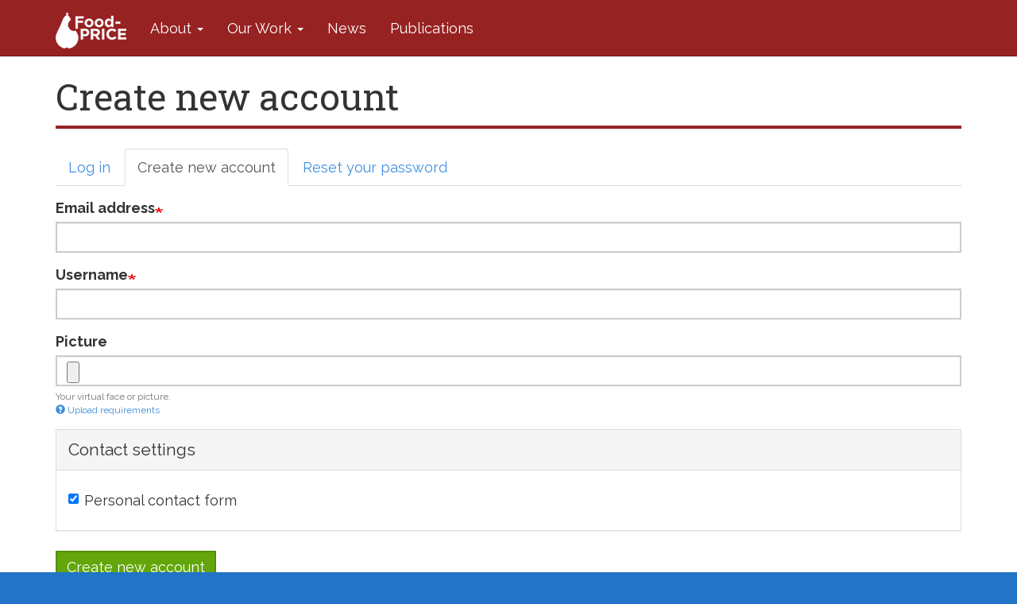

--- FILE ---
content_type: text/html; charset=UTF-8
request_url: https://food-price.org/user/register?destination=/news/food-subsidies-and-taxes-significantly-improve-dietary-choices%23comment-form
body_size: 5368
content:
<!DOCTYPE html>
<html  lang="en" dir="ltr" prefix="content: http://purl.org/rss/1.0/modules/content/  dc: http://purl.org/dc/terms/  foaf: http://xmlns.com/foaf/0.1/  og: http://ogp.me/ns#  rdfs: http://www.w3.org/2000/01/rdf-schema#  schema: http://schema.org/  sioc: http://rdfs.org/sioc/ns#  sioct: http://rdfs.org/sioc/types#  skos: http://www.w3.org/2004/02/skos/core#  xsd: http://www.w3.org/2001/XMLSchema# ">
  <head>
    <meta charset="utf-8" />
<meta name="Generator" content="Drupal 8 (https://www.drupal.org)" />
<meta name="MobileOptimized" content="width" />
<meta name="HandheldFriendly" content="true" />
<meta name="viewport" content="width=device-width, initial-scale=1.0" />
<link rel="shortcut icon" href="/themes/custom/friedman/favicon.ico" type="image/vnd.microsoft.icon" />

    <title>Create new account | Food-PRICE</title>
    <link rel="stylesheet" media="all" href="/sites/default/files/css/css_OIzBRxciYG74p5zSuRGfzMOMmxX2w4G6eJ9zFXXGLgE.css" />
<link rel="stylesheet" media="all" href="/sites/default/files/css/css_50QAcQdC7g_0GmPna31qoBwUepyMXSkIMnNgYi8HfMo.css" />

    
<!--[if lte IE 8]>
<script src="/sites/default/files/js/js_VtafjXmRvoUgAzqzYTA3Wrjkx9wcWhjP0G4ZnnqRamA.js"></script>
<![endif]-->
<script src="/core/assets/vendor/modernizr/modernizr.min.js?v=3.3.1"></script>

  </head>
  <body class="hidden path-user navbar-is-static-top has-glyphicons">
    <a href="#main-content" class="visually-hidden focusable skip-link">
      Skip to main content
    </a>
    
      <div class="dialog-off-canvas-main-canvas" data-off-canvas-main-canvas>
              <div class="container container--branding">
            </div>
    <header class="navbar navbar-inverse navbar-static-top" id="navbar" role="banner">
              <div class="container">
            <div class="navbar-header">
          <div class="region region-navigation">
          <a class="logo navbar-btn pull-left" href="/" title="Home" rel="home">
      <img src="/sites/default/files/food-price-logo-header_0.png" alt="Home" />
    </a>
      
  </div>

                          <button type="button" class="navbar-toggle" data-toggle="collapse" data-target="#navbar-collapse">
            <span class="sr-only">Toggle navigation</span>
            <span class="icon-bar"></span>
            <span class="icon-bar"></span>
            <span class="icon-bar"></span>
          </button>
              </div>

                    <div id="navbar-collapse" class="navbar-collapse collapse">
            <div class="region region-navigation-collapsible">
    <nav role="navigation" aria-labelledby="block-mainnavigation-menu" id="block-mainnavigation">
            <h2 class="sr-only" id="block-mainnavigation-menu">Main navigation</h2>

      
      <ul class="menu menu--main nav navbar-nav">
                      <li class="expanded dropdown first">
                                                                    <a href="/about" class="dropdown-toggle" data-toggle="dropdown" data-drupal-link-system-path="node/1">About <span class="caret"></span></a>
                        <ul class="dropdown-menu">
                      <li class="first last">
                                        <a href="/about" data-drupal-link-system-path="node/1">About Us</a>
              </li>
        </ul>
  
              </li>
                      <li class="expanded dropdown">
                                                                    <span class="navbar-text dropdown-toggle" data-toggle="dropdown">Our Work <span class="caret"></span></span>
                        <ul class="dropdown-menu">
                      <li class="first">
                                        <a href="/cost-effectiveness-health-system-and-state-level-strategies-improve-diet-and-reduce-cardiometabolic" data-drupal-link-system-path="node/160">Cost-Effectiveness of Health System and State-Level Strategies to Improve Diet and Reduce Cardiometabolic Diseases</a>
              </li>
                      <li>
                                        <a href="/nutricare" data-drupal-link-system-path="node/150">NutriCare</a>
              </li>
                      <li>
                                        <a href="/produce-prescription" data-drupal-link-system-path="node/161">Produce Prescription</a>
              </li>
                      <li>
                                        <span class="navbar-text">Past Grants</span>
              </li>
                      <li>
                                        <a href="/cancer-R01" data-drupal-link-system-path="node/4">Comparative- and Cost-Effectiveness Strategies to Reduce Cancer</a>
              </li>
                      <li>
                                        <a href="/Policy-R01" data-drupal-link-system-path="node/2">Comparative Effectiveness of Strategies to Reduce CVD</a>
              </li>
                      <li class="last">
                                        <a href="/cost-effectiveness-R01" data-drupal-link-system-path="node/3">Cost-Effectiveness of Strategies to Reduce CVD</a>
              </li>
        </ul>
  
              </li>
                      <li>
                                        <a href="/news" data-drupal-link-system-path="news">News</a>
              </li>
                      <li class="last">
                                        <a href="/publications" data-drupal-link-system-path="publications">Publications</a>
              </li>
        </ul>
  

  </nav>

  </div>

        </div>
                    </div>
          </header>
  
  <div class="white-background mt-neg25 pt-25 pb-50"">
  <div role="main" class="main-container container js-quickedit-main-content">
    <div class="row">

                              <div class="col-sm-12" role="heading">
              <div class="region region-header">
        <h1 class="page-header">Create new account</h1>

  
      <nav class="tabs" role="navigation" aria-label="Tabs">
        <h2 class="visually-hidden">Primary tabs</h2>
  <ul class="tabs--primary nav nav-tabs"><li><a href="/index.php/user/login" data-drupal-link-system-path="user/login">Log in</a></li>
<li class="active"><a href="/index.php/user/register" data-drupal-link-system-path="user/register">Create new account<span class="visually-hidden">(active tab)</span></a></li>
<li><a href="/index.php/user/password" data-drupal-link-system-path="user/password">Reset your password</a></li>
</ul>

    </nav>
  
  </div>

          </div>
              
            
                  <section class="col-sm-12">

                                      <div class="highlighted">  <div class="region region-highlighted">
    <div data-drupal-messages-fallback class="hidden"></div>

  </div>
</div>
                  
                
                
                
                          <a id="main-content"></a>
            <div class="region region-content">
      <form class="user-register-form user-form" data-user-info-from-browser data-drupal-selector="user-register-form" enctype="multipart/form-data" action="/user/register?destination=/news/food-subsidies-and-taxes-significantly-improve-dietary-choices%23comment-form" method="post" id="user-register-form" accept-charset="UTF-8">
  <div data-drupal-selector="edit-account" class="form-group js-form-wrapper form-wrapper" id="edit-account"><div class="form-item js-form-item form-type-email js-form-type-email form-item-mail js-form-item-mail form-group">
      <label for="edit-mail" class="control-label js-form-required form-required">Email address</label>
  
  
  <input data-drupal-selector="edit-mail" aria-describedby="edit-mail--description" class="form-email required form-control" type="email" id="edit-mail" name="mail" value="" size="60" maxlength="254" required="required" aria-required="true" title="A valid email address. All emails from the system will be sent to this address. The email address is not made public and will only be used if you wish to receive a new password or wish to receive certain news or notifications by email." data-toggle="tooltip" />

  
  
  </div>
<div class="form-item js-form-item form-type-textfield js-form-type-textfield form-item-name js-form-item-name form-group">
      <label for="edit-name" class="control-label js-form-required form-required">Username</label>
  
  
  <input class="username form-text required form-control" autocorrect="off" autocapitalize="off" spellcheck="false" data-drupal-selector="edit-name" aria-describedby="edit-name--description" type="text" id="edit-name" name="name" value="" size="60" maxlength="60" required="required" aria-required="true" title="Several special characters are allowed, including space, period (.), hyphen (-), apostrophe (&#039;), underscore (_), and the @ sign." data-toggle="tooltip" />

  
  
  </div>
</div>
<div class="field--type-image field--name-user-picture field--widget-image-image form-group js-form-wrapper form-wrapper" data-drupal-selector="edit-user-picture-wrapper" id="edit-user-picture-wrapper"><div id="ajax-wrapper" class="form-group"><div class="form-item js-form-item form-type-managed-file js-form-type-managed-file form-item-user-picture-0 js-form-item-user-picture-0 form-group">
      <label for="edit-user-picture-0-upload" id="edit-user-picture-0--label" class="control-label">Picture</label>
  
  
    <div data-drupal-selector="edit-user-picture-0" aria-describedby="edit-user-picture-0--description" class="image-widget js-form-managed-file form-managed-file clearfix">
    <input accept="image/*" data-drupal-selector="edit-user-picture-0-upload" class="js-form-file form-file form-control" type="file" id="edit-user-picture-0-upload" name="files[user_picture_0]" size="22" /><button class="js-hide button js-form-submit form-submit btn-primary btn icon-before" data-drupal-selector="edit-user-picture-0-upload-button" formnovalidate="formnovalidate" type="submit" id="edit-user-picture-0-upload-button" name="user_picture_0_upload_button" value="Upload"><span class="icon glyphicon glyphicon-upload" aria-hidden="true"></span>
Upload</button><input data-drupal-selector="edit-user-picture-0-fids" type="hidden" name="user_picture[0][fids]" /><input data-drupal-selector="edit-user-picture-0-display" type="hidden" name="user_picture[0][display]" value="1" />
  </div>


  
  
      <div id="edit-user-picture-0--description" class="description help-block">
        Your virtual face or picture.<br>
  <a href="#upload-instructions--2" class="icon-before" data-toggle="popover" data-html="true" data-placement="bottom" data-title="Upload requirements"><span class="icon glyphicon glyphicon-question-sign" aria-hidden="true"></span>Upload requirements</a><div id="upload-instructions--2" class="hidden help-block form-group" aria-hidden="true"><ul><li>One file only.</li><li>30 KB limit.</li><li>Allowed types: <code>png, gif, jpg, jpeg</code>.</li><li>Images larger than <strong>85x85</strong> pixels will be resized.</li></ul></div>


    </div>
  </div>
</div></div>
<input autocomplete="off" data-drupal-selector="form-pmk-l588-cvbhju-k9gumw2bbwaerb9lghmtq2pk0qw" type="hidden" name="form_build_id" value="form-pmk-l588-CVbhju_k9GUMW2bbwAERB9lGHmTQ2Pk0qw" /><input data-drupal-selector="edit-user-register-form" type="hidden" name="form_id" value="user_register_form" /><div class="js-form-wrapper form-wrapper form-item js-form-item panel panel-default" data-drupal-selector="edit-contact" id="edit-contact">

              <div class="panel-heading">
                          <a aria-controls="edit-contact--content" aria-expanded="true" aria-pressed="true" data-toggle="collapse" role="button" class="panel-title" href="#edit-contact--content">Contact settings</a>
              </div>
      
            
    
    <div id="edit-contact--content" class="panel-body panel-collapse collapse fade in">
            <div class="form-item js-form-item form-type-checkbox js-form-type-checkbox form-item-contact js-form-item-contact checkbox">
  
  
  

      <label title="Allow other users to contact you via a personal contact form which keeps your email address hidden. Note that some privileged users such as site administrators are still able to contact you even if you choose to disable this feature." data-toggle="tooltip" for="edit-contact--2" class="control-label option"><input data-drupal-selector="edit-contact" aria-describedby="edit-contact--2--description" class="form-checkbox" type="checkbox" id="edit-contact--2" name="contact" value="1" checked="checked" />Personal contact form</label>
  
  
  </div>

          </div>
  
    
</div>
<div data-drupal-selector="edit-actions" class="form-actions form-group js-form-wrapper form-wrapper" id="edit-actions"><button data-drupal-selector="edit-submit" class="button button--primary js-form-submit form-submit btn-success btn" type="submit" id="edit-submit" name="op" value="Create new account">Create new account</button></div>

</form>


  </div>

              </section>

                </div>
  </div>
  </div>

      <footer class="footer mt-0" role="contentinfo">
      <div class="container">
          <div class="region region-footer">
    <section id="block-copyrightanddevelopedby" class="block block-block-content block-block-content96dabeaa-477a-4945-9ed4-6c24c1f8798b clearfix">
  
    

      
            <div class="field field--name-body field--type-text-with-summary field--label-hidden field--item"><div class="clearfix">
<div class="pull-right"><img alt="Tufts University Gerald J. and Dorothy R. Friedman School of Nutrition Science and Policy logo" data-entity-type="file" data-entity-uuid="fde8bcd1-690f-4854-90b5-88a0841b9ddd" height="75px" src="/sites/default/files/inline-images/friedman-horiz-lockup-white.png" /></div>

<p>Copyright © 2017 - 2019, Tufts University</p>

<p>Gerald J. and Dorothy R. Friedman School of Nutrition Science and Policy at Tufts University</p>
</div>
</div>
      
  </section>


  </div>

      </div>
    </footer>
  
  </div>

    
    <script type="application/json" data-drupal-selector="drupal-settings-json">{"path":{"baseUrl":"\/","scriptPath":null,"pathPrefix":"","currentPath":"user\/register","currentPathIsAdmin":false,"isFront":false,"currentLanguage":"en","currentQuery":{"destination":"\/news\/food-subsidies-and-taxes-significantly-improve-dietary-choices#comment-form"}},"pluralDelimiter":"\u0003","suppressDeprecationErrors":true,"ajaxPageState":{"libraries":"bootstrap\/popover,bootstrap\/tooltip,core\/drupal.ajax,core\/drupal.collapse,core\/html5shiv,core\/jquery.form,file\/drupal.file,friedman\/friedman-scripts,system\/base","theme":"friedman","theme_token":null},"ajaxTrustedUrl":{"form_action_p_pvdeGsVG5zNF_XLGPTvYSKCf43t8qZYSwcfZl2uzM":true,"\/user\/register?element_parents=user_picture\/widget\/0\u0026destination=\/news\/food-subsidies-and-taxes-significantly-improve-dietary-choices%23comment-form\u0026ajax_form=1":true},"bootstrap":{"forms_has_error_value_toggle":1,"modal_animation":1,"modal_backdrop":"true","modal_focus_input":1,"modal_keyboard":1,"modal_select_text":1,"modal_show":1,"modal_size":"","popover_enabled":1,"popover_animation":1,"popover_auto_close":1,"popover_container":"body","popover_content":"","popover_delay":"0","popover_html":0,"popover_placement":"right","popover_selector":"","popover_title":"","popover_trigger":"click","tooltip_enabled":1,"tooltip_animation":1,"tooltip_container":"body","tooltip_delay":"0","tooltip_html":0,"tooltip_placement":"auto left","tooltip_selector":"","tooltip_trigger":"hover"},"ajax":{"edit-user-picture-0-upload-button":{"callback":["Drupal\\file\\Element\\ManagedFile","uploadAjaxCallback"],"wrapper":"ajax-wrapper","effect":"fade","progress":{"type":"throbber","message":null},"event":"mousedown","keypress":true,"prevent":"click","url":"\/user\/register?element_parents=user_picture\/widget\/0\u0026destination=\/news\/food-subsidies-and-taxes-significantly-improve-dietary-choices%23comment-form\u0026ajax_form=1","dialogType":"ajax","submit":{"_triggering_element_name":"user_picture_0_upload_button","_triggering_element_value":"Upload"}}},"file":{"elements":{"#edit-user-picture-0-upload":"png,gif,jpg,jpeg"}},"user":{"uid":0,"permissionsHash":"326e6b082307b9b5cab04b0fd420efcd7fcaacaa6eacbe86f449ea050f57b111"}}</script>
<script src="/sites/default/files/js/js_jX3QrY8sJpmDX8kZ26yCHIehSg6xXIt2MSGZ9Kbpbm8.js"></script>

  </body>
</html>
